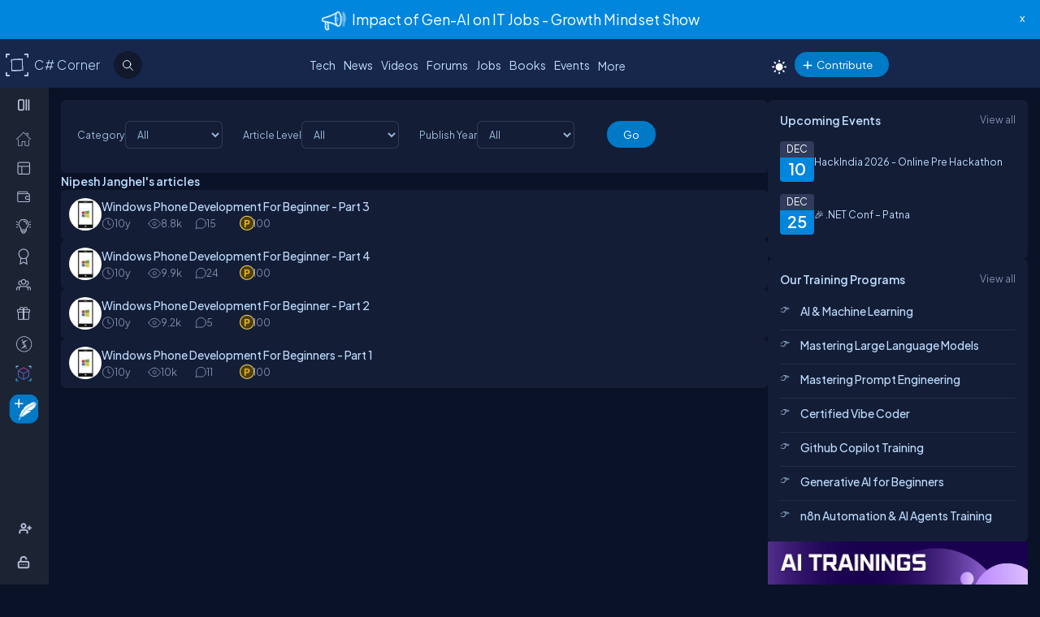

--- FILE ---
content_type: text/css
request_url: https://test.c-sharpcorner.com/App_Themes/Csharp-V3/Contents/content_listing.css
body_size: 1242
content:
.filter-article-contribution {
    padding: 5px;
    margin-top: 6px;
}
.filter-dropdown {
    display: flex;
    align-items: center;
    gap: 15px;
    padding-bottom: 10px;
}
.filter-article-contribution p {
    float: left;
    padding-right: 8px;
    display: flex;
    align-items: center;
    gap: 15px;
    padding: 0px 15px 10px 0px;
}
.filter-article-contribution:after {
    clear: both;
    display: block;
    content: "";
}
@media screen and (max-width: 767px) {
    .filter-article-contribution > p {
        display: flex;
        align-items: center;
        gap: 15px;
    }

    .filter-label {
        width: 90px;
    }
}
.customDropDown select {
    max-width: 120px;
    border-radius: var(--bdrRadius);
}
.action-item .d-icon {
    width: 28px;
    height: 28px !important;
    float: left !important;
    transform: scale(0.8) !important;
    position: relative !important;
}
.d-icon {
    background-repeat: no-repeat !important;
    display: inline-block !important;
    float: left;
}
.emotion-popup-wrapper .modal-header ul > li span {
    top: -1px !important;
}
.d-icon {
    background-image: url(/App_Themes/NewDesign/Images/d-icon-sprite_20190106.png) !important;
    background-repeat: no-repeat;
}
.emotions-wrapper > div .d-icon:after {
    content: attr(data-title);
    position: absolute;
    display: block;
    padding: 4px 8px;
    background: #000;
    color: #fff;
    font-size: 12px;
    border-radius: 4px;
    left: 50%;
    transform: translateX(-50%);
    top: -28px;
    transition: .2s;
    opacity: 0;
}
.icon-like {
    background-image: url("data:image/svg+xml;utf8,<svg width='8' height='8' viewBox='0 0 10 10' fill='currentcolor' xmlns='http://www.w3.org/2000/svg'><g clip-path='url(%23clip0_2912_10159)'><path d='M7.44108 3.49147C7.22269 3.22827 6.88075 3.06477 6.54869 3.06477H5.67027C5.86795 2.74974 6.01673 2.43272 6.10741 2.13085C6.24577 1.67019 6.24092 1.26863 6.09339 0.969564C5.92722 0.63272 5.59047 0.447205 5.14522 0.447205C5.04395 0.447205 4.95269 0.508298 4.91409 0.601923C4.56741 1.44281 3.66312 2.65141 2.81114 3.44758C2.7242 3.1456 2.44559 2.92397 2.11602 2.92397H1.0457C0.646812 2.92397 0.322281 3.2485 0.322281 3.64738V6.82935C0.322281 7.22824 0.646812 7.55277 1.0457 7.55277H2.11602C2.36003 7.55277 2.57606 7.43119 2.70716 7.24556C2.90547 7.43636 3.16837 7.55277 3.45645 7.55277H6.15147C6.44941 7.55277 6.71472 7.42591 6.91875 7.18591C7.08694 6.98805 7.20639 6.72075 7.26417 6.41292L7.66141 4.29688C7.7147 4.01297 7.63645 3.72694 7.44108 3.49147ZM2.33942 6.82936C2.33942 6.95255 2.2392 7.05278 2.11602 7.05278H1.0457C0.922515 7.05278 0.822281 6.95255 0.822281 6.82936V3.64739C0.822281 3.5242 0.922515 3.42399 1.0457 3.42399H2.11602C2.2392 3.42399 2.33942 3.5242 2.33942 3.64739V6.82936ZM7.16998 4.20463L6.77277 6.32069C6.70633 6.67461 6.50822 7.05278 6.15145 7.05278H3.45644C3.11622 7.05278 2.83944 6.74506 2.83944 6.36681V4.08961C3.7818 3.3073 4.83716 1.96372 5.30306 0.959502C5.55164 1.00156 5.61992 1.13995 5.645 1.19077C5.80727 1.51969 5.67259 2.27705 4.99348 3.16263C4.93556 3.23814 4.92556 3.34002 4.96767 3.42536C5.00978 3.5107 5.09669 3.56475 5.19187 3.56475H6.5487C6.73308 3.56475 6.93233 3.6613 7.0563 3.81072C7.12609 3.89488 7.2025 4.0315 7.16998 4.20463Z' fill='%237F8AAB' /></g><defs><clipPath id='clip0_2912_10159'><rect width='8' height='8' fill='white' /></clipPath></defs></svg>") !important;
    background-size: 26px !important;
    background-position: 6px 3px !important;
}
.emotions-wrapper > div .d-icon:after {
    content: attr(data-title);
    position: absolute;
    display: block;
    padding: 4px 8px;
    background: #000;
    color: #fff;
    font-size: 12px;
    border-radius: 4px;
    left: 50%;
    transform: translateX(-50%);
    top: -28px;
    transition: .2s;
    opacity: 0;
}
.emotions-wrapper > div .d-icon:hover:after {
    opacity: 1;
    top: -32px;
}
.emotions-wrapper > div:hover .d-icon {
    border-radius: 50%;
    -ms-transform: translateY(-3px) !important;
    -webkit-transform: translateY(-3px) !important;
    transform: translateY(-3px) !important;
}
.emotion-popup-header li:first-child span {
    margin-left: 2px;
}
.emotion-popup-header {
    gap: 10px;
}
.emotion-popup-wrapper .modal-header ul > li {
    min-width: 50px;
    width: fit-content !important;
}
.btn-go {
    background-color: #0079C7;
    color: #fff;
    padding: 8px 20px;
    border: none;
    border-radius: 40px;
    cursor: pointer;
    text-align: center;
    text-decoration: none;
    display: inline-block;
    transition: background-color 0.3s;
}

.icon-sprite {
    display: inline-block;
    border: 0;
    cursor: pointer;
    background-image: url(/Images/content-detail-icon-sprite.png);
    background-size: auto;
    background-color: transparent;
}

.icon-sprite-points {
    width: 21px;
    height: 20px;
    background-position: -63px -49px;
    margin-right: -5px;
}